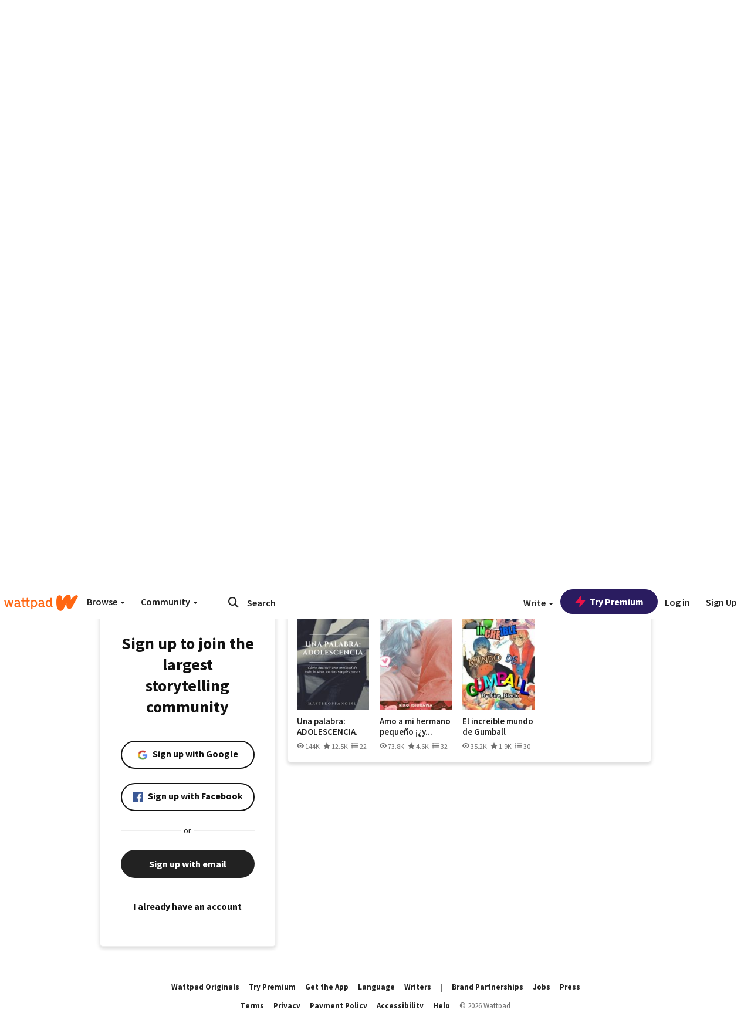

--- FILE ---
content_type: application/javascript
request_url: https://sync.springserve.com/usersync/jsonp?callback=callback
body_size: 197
content:
callback({'user_id': '9b7ade13-fa0a-42fc-811d-fa1d07291cf9'})

--- FILE ---
content_type: application/javascript;charset=utf-8
request_url: https://ase.clmbtech.com/message?cid=65973%3A3140&val_102=mobile.wattpad.com&val_120=0&val_101=65973%3A3140&val_101=ctrt%3Amobile.wattpad.com&val_122=
body_size: 216
content:
$cr.cbkf("[{\"uuid\" : \"3d1d393d-5f21-46d0-a509-18d478280239-61i0\", \"optout\" : \"null\", \"_col_sync\" : \"false\", \"error\" : \"invalid request!!!\", \"cl\" : \"null\", \"dmp_emhash\" : \"null\", \"dmp_phhash\" : \"null\" }]")